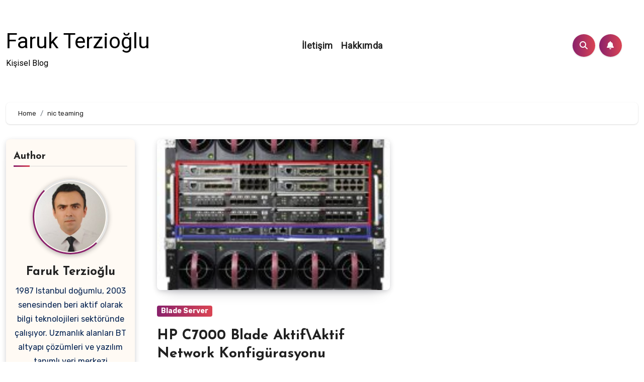

--- FILE ---
content_type: text/html; charset=utf-8
request_url: https://www.google.com/recaptcha/api2/aframe
body_size: 267
content:
<!DOCTYPE HTML><html><head><meta http-equiv="content-type" content="text/html; charset=UTF-8"></head><body><script nonce="E-Uyfw0cdH-Xcbq4Y0vXDQ">/** Anti-fraud and anti-abuse applications only. See google.com/recaptcha */ try{var clients={'sodar':'https://pagead2.googlesyndication.com/pagead/sodar?'};window.addEventListener("message",function(a){try{if(a.source===window.parent){var b=JSON.parse(a.data);var c=clients[b['id']];if(c){var d=document.createElement('img');d.src=c+b['params']+'&rc='+(localStorage.getItem("rc::a")?sessionStorage.getItem("rc::b"):"");window.document.body.appendChild(d);sessionStorage.setItem("rc::e",parseInt(sessionStorage.getItem("rc::e")||0)+1);localStorage.setItem("rc::h",'1768892553500');}}}catch(b){}});window.parent.postMessage("_grecaptcha_ready", "*");}catch(b){}</script></body></html>

--- FILE ---
content_type: text/css
request_url: https://www.farukterzioglu.net/wp-content/themes/blogier/style.css?ver=6.4.7
body_size: 13666
content:
/*
Theme Name: Blogier
Theme URI: https://themeansar.com/free-themes/blogier-free-wordpress-theme/
Author: Themeansar
Author URI: https://themeansar.com
Description: Blogier is a fast, clean, modern-looking Best Responsive News Magazine WordPress theme. The theme is fully widgetized, so users can manage the content by using easy to use widgets. Blogier is suitable for dynamic news, newspapers, magazine, publishers, blogs, editors, online and gaming magazines, newsportals,personal blogs, newspaper, publishing or review siteand any creative website. Blogier is SEO friendly, WPML,Gutenberg, translation and RTL ready. Live preview : https://demos.themeansar.com/blogus/blogier/ and documentation at https://docs.themeansar.com/docs/blogus/
Version: 1.1
Requires PHP: 7.0
Requires at least: 5.4
Tested up to: 6.4.3
License: GNU General Public License v3 or later
License URI: http://www.gnu.org/licenses/gpl-3.0.html
Template: blogus
Text Domain: blogier
Tags: blog, portfolio, news, grid-Layout, one-column, two-columns, three-columns, flexible-header, left-sidebar, right-sidebar, custom-background, custom-colors, custom-logo, custom-menu, featured-images, footer-widgets, full-width-template, post-formats, rtl-language-support, theme-options, sticky-post, threaded-comments, translation-ready, block-styles, wide-blocks

Blogier WordPress Theme is child theme of Blogus, Copyright 2023 Themeansar
Blogier is distributed under the terms of the GNU General Public License v3

Blogier is based on Underscores https://underscores.me/, (C) 2012-2017 Automattic, Inc.
Underscores is distributed under the terms of the GNU GPL v2 or later.
*/
:root {
    --box-color2: #fffaf4;
    --bxsh2: 0 3px 12px -1px rgba(7,10,25,.2), 0 22px 27px -20px rgba(7,10,25,.2);
}
a:focus {
    outline: 1px solid;
    text-decoration: underline;
} 
::-webkit-scrollbar-thumb:hover {
    background: linear-gradient(135deg, #89216b 0%, #da4453 100%);
}
.bs-menu-full .navbar {
    padding-top: 2.5rem;
    padding-bottom: 4rem;
}
.navbar-wp .navbar-nav{
    justify-content: flex-start;
    row-gap: 10px;
}
.navbar-wp .navbar-nav > li> a{
    font-size:18px;
    line-height:1.3;
}
.desk-header{
    padding: 0;
}
.bs-content-list{
    display: grid;
    gap: 70px;
}
.bs-blog-post {
    padding: 0;
    box-shadow: none;
    margin-bottom: 0;
    overflow: visible;
    gap: 10px;
}
.bs-blog-post:hover{
    box-shadow: none;
}
.list-blog .bs-blog-thumb {
    margin: 0;   
    width: 40%;
    max-width: 40%;
    min-width: 40%;
    height: 100%;
    box-shadow: var(--bxsh2);
    border-radius: 8px;
}
.list-blog.bs-blog-post .small {
    padding: 5px 20px 0;
    overflow: hidden;
}
.list-blog.bs-blog-post{
    padding: 0;
}
.bs-blog-post .title{
    font-size: 28px;
    font-weight: 700;
    display: block;
    display: -webkit-box;
    max-height: 100%;
    -webkit-line-clamp: 2;
    -webkit-box-orient: vertical;
    overflow: hidden;
    text-overflow: ellipsis;
}
.grid-blog .bs-blog-thumb {
    height: 300px;  
    box-shadow: var(--bxsh2);
    border-radius: 8px;
}
.grid-blog.bs-blog-post .small{
    padding: 30px 0 0;
}
.bs-content-grid{
    display: grid;
    grid-row-gap: 70px;
    grid-column-gap: 30px;
}
.column2{
    grid-template-columns: repeat(2, 1fr);
}
.column3{
    grid-template-columns: repeat(3, 1fr);
}
.bs-blog-post.single .bs-header .title{
    display: block;
    line-height: 1.3;
}
.bs-sidebar .bs-widget{
    border-radius: 8px;
    box-shadow: var(--bxsh2);
}
.bs-blog-category a{
    border-radius: 4px;
}
form.search-form .search-submit{
    border-radius: 8px;
}
input[type="search"]{
    border-radius: 8px;
}
.missed .wd-back{
    box-shadow: var(--bxsh2);
    border-radius: 8px;
    background: var(--box-color2);
}
.navigation.pagination .nav-links .page-numbers, .navigation.pagination .nav-links a, .post-nav-links a{
    border-radius: 4px;
}
.bs-blog-post.single{
    box-shadow: none;
}
.bs-blog-post.single:hover{
    box-shadow: none;
    overflow: visible;
}
.bs-blog-post .bs-header{
    padding: 0 0 20px;
    overflow: hidden;
}
.bs-blog-post.single img{
    border-radius: 8px;
    box-shadow: var(--bxsh2);
}
.bs-blog-post.single .small{
    padding: 20px 0 0;
    overflow: hidden;
}
.bs-blog-post .single .nav-links {
    border-radius: 8px;
}
.bs-info-author-block{
    border-radius: 8px;
    box-shadow: var(--bxsh2);
}
.py-4.px-3.mb-4.bs-card-box{
    border-radius: 8px;
    box-shadow: var(--bxsh2);
}
.comments-area.bs-card-box.p-4{
    border-radius: 8px;
    box-shadow: var(--bxsh2);
}
.single-class .bs-breadcrumb-section{
    margin-bottom: 40px;
}
.bs-breadcrumb-section .overlay{
    border-radius: 8px;
}
.bs-card-box{
    border-radius: 8px;
    box-shadow: none;
    padding: 0;
}
.bs-breadcrumb-section{
    margin-bottom: 30px;
}
.bs-sidebar .bs-widget .bs-widget-tags a, .bs-sidebar .bs-widget .tagcloud a, .wp-block-tag-cloud a, .tagcloud a{
    border-radius: 8px;
}
.list-blog p{
    margin-bottom: 1rem;
}
.gallery .gallery-icon img{
    box-shadow: var(--bxsh2);
    border-radius: 8px;
}
.btn, .more-link, .woocommerce ul.products li.product .button{
    padding: 5px 20px;
    font-size: 14px;
    border-radius: 4px;
    font-weight: 500;
    box-shadow: var(--bxsh2);
}
.bs-blog-post.three.md {
    border-radius: 8px;
}
.featured-widget.wd-back{
    border-radius: 8px;
    box-shadow: var(--bxsh2);
}
.featured-widget .bs-blog-post{
    box-shadow: none;
}
.featured-widget .bs-blog-post:hover{
    box-shadow: none;
}
.featured-widget .bs-blog-thumb.lg {
    height: 300px;
    border-radius: 8px;
    box-shadow: var(--bxsh2);
}
.featured-widget .bs-blog-post .inner{
    padding: 0px !important;
    padding-top: 1rem !important;
}
.featured-widget .bs-blog-post .title {
    margin-bottom: 10px;
    font-size: 24px;
}
.small-post .img-small-post{
    border-radius: 8px;
    box-shadow: var(--bxsh2)
}
.bs-author img.rounded-circle{
    width: 150px;
    height: 150px;
    border-width: 3px;
    border-style: solid;
}
.widget_block .wp-block-search__button{
    border-radius: 8px;
}
.comment-form-comment textarea{
    border-radius: 8px;
}
input[type="submit"], button{
    border-radius: 8px;
}
.comments-area .reply a{
    border-radius: 8px;
}
.navbar-wp .navbar-brand{
    margin-right: 0;
    display: block;
    padding-top: 0;
}
.navbar-wp .navbar-brand img{
    max-width: 100%;
    height: auto;
}
.wp-block-latest-posts__post-author:before, .wp-block-latest-posts__post-date:before{
    content: '\';
    font-family: 'Font Awesome 6 Free';
    font-weight: 900;
    margin-right: 5px;
}
.wp-block-latest-posts__post-date:before{
    content: '\';
}
.wp-block-latest-posts__post-title{
    display: block;
}
.wp-block-latest-posts__list .wp-block-latest-posts__featured-image + .wp-block-latest-posts__post-title{
    display: -webkit-box;
    max-height: 100%;
    -webkit-line-clamp: 2;
    -webkit-box-orient: vertical;
    overflow: hidden;
    text-overflow: ellipsis;
}
.wp-block-latest-posts__post-author, .wp-block-latest-posts__post-date {
	display: inline-block;
	margin-right: 10px;
}
footer .wp-block-heading { 
	padding: 5px 0;
	display: flex;
	width: 100%;
	align-items: center;
	margin-bottom: 20px;
	position: relative;
	border-style: solid;
	border-width: 0 0 1px 0;
}
footer .wp-block-heading::before {
	position: absolute;
	content: "";
	height: 3px;
	width: 25%;
	bottom: -1px;
	left: 0;
}
.site-branding-text .site-title{
    white-space: unset;
    word-break: break-word;
}
/* .navbar-header.d-none.d-lg-block {
	flex: 0 0 auto;
	max-width: 25%;
}
.navbar-expand-lg .navbar-collapse {
	flex: 0 0 auto;
	max-width: 58.3333333333%;
}
.desk-header.right-nav {
	flex: 0 0 auto;
	max-width: 12.6666666667%;
}  */
.blogeir-background-wrapper .squares, .blogeir-background-wrapper .circles, .blogeir-background-wrapper .triangles {
    position: fixed;
    top: 0;
    left: 0;
    width: 100%;
    height: 100%;
    overflow: hidden;
    z-index: -1;
}
.squares .square, .circles .circle, .triangles .triangle{
    position: absolute;
    width: 20px;
    height: 20px;
    opacity: 0.1;
    animation: animate 8s linear infinite;
    bottom: -100px;
}
.circles .circle{
    border-radius: 100px !important;
}
.triangles .triangle{
    width: 0;
    height: 0; 
    border-bottom-width: 42px;
    border-bottom-style: solid;
    border-left-width: 25px;
    border-left-style: solid;
    border-right-width: 25px;
    border-right-style: solid;
    border-radius: 0 !important;
}
.squares .square:nth-child(1){
    left: 25%;
    width: 80px;
    height: 80px;
    animation-delay: 0s;
}
.circles .circle:nth-child(1){
    left: 10%;
    width: 22px;
    height: 20px;
    animation-delay: 0s;
}
.triangles .triangle:nth-child(1){
    left: 45%;
    border-right-width: 10px;
    border-left-width: 10px;
    border-bottom-width: 22px;
    animation-delay: 0s;
}
.squares .square:nth-child(2){
    left: 10%;
    width: 20px;
    height: 20px;
    animation-delay: 2s;
    animation-duration: 12s;
}
.circles .circle:nth-child(2){
    left: 45%;
    width: 84px;
    height: 80px;
    animation-delay: 12s;
}
.triangles .triangle:nth-child(2){
    left: 25%;
    border-right-width: 15px;
    border-left-width: 15px;
    border-bottom-width: 28px;
    animation-delay: 12s;
}
.squares .square:nth-child(3){
    left: 70%;
    width: 20px;
    height: 20px;
    animation-delay: 4s;
}
.circles .circle:nth-child(3){
    left: 90%;
    width: 53px;
    height: 50px;
    animation-delay: 4s;
}
.triangles .triangle:nth-child(3){
    left: 80%;
    border-right-width: 15px;
    border-left-width: 15px;
    border-bottom-width: 28px;
    animation-delay: 4s;
}
.squares .square:nth-child(4){
    left: 40%;
    width: 60px;
    height: 60px;
    animation-delay: 0s;
    animation-duration: 18s;
}
.circles .circle:nth-child(4){
    left: 60%;
    width: 53px;
    height: 50px;
    animation-delay: 18s;
}
.triangles .triangle:nth-child(4){
    left: 30%;
    border-right-width: 20px;
    border-left-width: 20px;
    border-bottom-width: 38px;
    animation-delay: 18s;
}
.squares .square:nth-child(5){
    left: 65%;
    width: 20px;
    height: 20px;
    animation-delay: 0s;
}
.circles .circle:nth-child(5){
    left: 90%;
    width: 43px;
    height: 40px;
    animation-delay: 1s;
}
.triangles .triangle:nth-child(5){
    left: 70%;
    border-right-width: 25px;
    border-left-width: 25px;
    border-bottom-width: 42px;
    animation-delay: 1s;
}
.squares .square:nth-child(6){
    left: 75%;
    width: 110px;
    height: 110px;
    animation-delay: 3s;
}
.squares .square:nth-child(7){
    left: 35%;
    width: 100px;
    height: 100px;
    animation-delay: 7s;
}
.squares .square:nth-child(8){
    left: 50%;
    width: 25px;
    height: 25px;
    animation-delay: 15s;
    animation-duration: 45s;
}
.squares .square:nth-child(9){
    left: 20%;
    width: 15px;
    height: 15px;
    animation-delay: 2s;
    animation-duration: 35s;
}
.squares .square:nth-child(10){
    left: 85%;
    width: 100px;
    height: 100px;
    animation-delay: 0s;
    animation-duration: 11s;
}
@keyframes animate {

    0%{
        transform: translateY(0) rotate(0deg);
        opacity: 1;
        border-radius: 0;
    }

    100%{
        transform: translateY(-1000px) rotate(720deg);
        opacity: 0;
        border-radius: 50%;
    }
}
.bs-widget.promo{
    border-radius: 8px;
}
.bs-widget.promo .inner-content{
    border-radius: 8px;
}
/* Woocommerce */
.woocommerce ul.products li.product .button{ 
    border-width: 2px;
    border-style: solid;
    line-height: 30px;
}
.woocommerce ul.products li.product{
    border-radius: 8px;
}
.woocommerce ul.products li.product a img{
    border-radius: 8px;
    box-shadow: var(--bxsh2);
}
/* ---- ==== Media ==== ----*/
@media (min-width: 1200px) {
  .container {
    max-width: 1320px;
  }
}
@media (min-width: 992px) {
    #sidebar-right {
        padding-right: unset;
        padding-left: 20px;
    }

    .sidebar-left #sidebar-right {
        padding-left: unset;
        padding-right: 20px;
    }
}
@media (max-width: 991.98px) {
    .navbar-wp .navbar-nav > li > a.nav-link, .navbar-wp .dropdown-menu > li > a{
        font-size: 16px;
    }
    .bs-menu-full .navbar .col-lg-7{
        padding: 0;
    }
    .column3{
        grid-template-columns: repeat(2, 1fr);
    }
}
@media (max-width: 767.98px) {
    .list-blog.bs-blog-post {
        display: grid;
    }
    .list-blog.bs-blog-post .small{
        padding-top: 20px;
    }
    .column2, .column3{
        grid-template-columns: repeat(1, 1fr);
    }
    .col-lg-8.content-right .grid-blog.bs-blog-post .bs-blog-category, .grid-blog.bs-blog-post .bs-blog-meta{
        justify-content: start;
    }
}

form.search-form .search-submit
{
    padding: 6px 35px;
}

pre 
{
    background: none;
}

.bs-blog-post.single .bs-header .title
{
    font-size: 40px;
}

.bs-info-author-block .bs-author-pic img
{
    width: 100px;
    height: 100px;
}

.wp-block-latest-posts__featured-image img
{
    box-shadow: var(--bxsh2);
    border-radius: 8px;
}